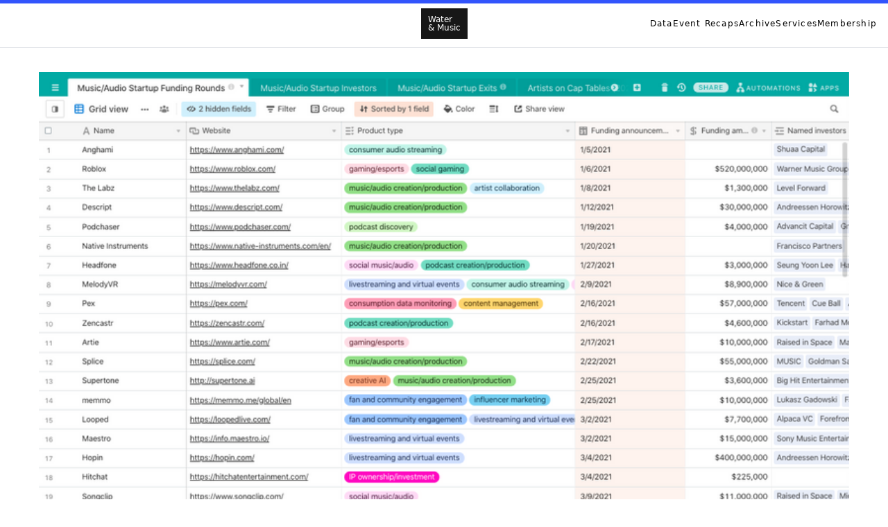

--- FILE ---
content_type: text/html; charset=UTF-8
request_url: https://www.waterandmusic.com/2021-music-audio-tech-investment-database/
body_size: 11018
content:
<!DOCTYPE html><html lang="en" data-astro-cid-l7z6xywc> <head><!-- Global Metadata --><meta charset="utf-8"><meta name="viewport" content="width=device-width,initial-scale=1"><link rel="icon" type="image/svg+xml" href="/favicon.svg"><meta name="generator" content="Astro v4.15.2"><!-- Canonical URL --><link rel="canonical" href="https://www.waterandmusic.com/2021-music-audio-tech-investment-database/"><!-- Primary Meta Tags --><title>2021 music tech startup deals, exits, and IPOs | Water & Music</title><meta name="title" content="2021 music tech startup deals, exits, and IPOs"><meta name="description" content="Mapping global investment activity in music and tech, featuring detailed sections on startup funding rounds, investor profiles, new funds, and exits."><meta name="theme-color" content="#FFFFFF"><!-- Open Graph / Facebook --><meta property="og:type" content="website"><meta property="og:url" content="https://www.waterandmusic.com/2021-music-audio-tech-investment-database/"><meta property="og:title" content="2021 music tech startup deals, exits, and IPOs"><meta property="og:description" content="Mapping global investment activity in music and tech, featuring detailed sections on startup funding rounds, investor profiles, new funds, and exits."><meta property="og:image" content="https://imagedelivery.net/jAAhyfIbmIkTmPTuFjiUtw/40dfcc92-6c0b-48ef-9d45-0516c1bb8a00/public"><!-- Twitter --><meta property="twitter:card" content="summary_large_image"><meta property="twitter:url" content="https://www.waterandmusic.com/2021-music-audio-tech-investment-database/"><meta property="twitter:title" content="2021 music tech startup deals, exits, and IPOs"><meta property="twitter:description" content="Mapping global investment activity in music and tech, featuring detailed sections on startup funding rounds, investor profiles, new funds, and exits."><meta property="twitter:image" content="https://imagedelivery.net/jAAhyfIbmIkTmPTuFjiUtw/40dfcc92-6c0b-48ef-9d45-0516c1bb8a00/public"><!-- Google tag (gtag.js) --><script type="text/partytown" async src="https://www.googletagmanager.com/gtag/js?id=G-MSW35PV557"></script> <script type="text/partytown">
  window.dataLayer = window.dataLayer || [];
  function gtag() {
    dataLayer.push(arguments);
  }
  gtag("js", new Date());

  gtag("config", "G-MSW35PV557");
</script><link rel="stylesheet" href="/_astro/10-ways-to-prototype-your-music.DD1v5isq.css">
<style>@font-face{font-family:apercu_mono_prolight;src:url(/fonts/apercumonoprolight-webfont.woff2) format("woff2"),url(/fonts/apercumonoprolight-webfont.woff) format("woff");font-weight:400;font-style:normal}@font-face{font-family:apercu_mono_proregular;src:url(/fonts/apercumonoproregular-webfont.woff2) format("woff2"),url(/fonts/apercumonoproregular-webfont.woff) format("woff");font-weight:400;font-style:normal}@font-face{font-family:satoshi-light;src:url(/fonts/Satoshi-Light.woff2) format("woff2"),url(/fonts/Satoshi-Light.woff) format("woff");font-weight:400;font-style:normal}@font-face{font-family:satoshi-regular;src:url(/fonts/Satoshi-Regular.woff2) format("woff2"),url(/fonts/Satoshi-Regular.woff) format("woff");font-weight:400;font-style:normal}@font-face{font-family:satoshi-variable;src:url(/fonts/satoshi-variable-webfont.woff2) format("woff2 supports variations"),url(/fonts/satoshi-variable-webfont.woff2) format("woff2-variations"),url(/fonts/satoshi-variable-webfont.woff) format("woff");font-weight:100 1000;font-style:normal}::-webkit-scrollbar{width:6px}::-webkit-scrollbar-thumb{background:#000}::-webkit-scrollbar-track{background:transparent}::-webkit-scrollbar-track-piece{background:transparent}body{scrollbar-color:black transparent}::-moz-selection{background-color:#404040;color:#fff}::selection{background-color:#404040;color:#fff}p::-moz-selection{background-color:#404040;color:#fff}p::selection{background-color:#404040;color:#fff}a::-moz-selection{background-color:#404040;color:#709eff}a::selection{background-color:#404040;color:#709eff}strong::-moz-selection{background-color:#404040;color:#fff}strong::selection{background-color:#404040;color:#fff}html{cursor:crosshair}
.hover-effect[data-astro-cid-3ef6ksr2]{position:relative;overflow:hidden;transition:color .5s}.hover-effect[data-astro-cid-3ef6ksr2]:before{content:"";position:absolute;top:0;right:0;width:0;height:100%;background-color:#000;transition:width .5s;z-index:-1}.hover-effect[data-astro-cid-3ef6ksr2]:hover:before{width:100%}.hover-effect[data-astro-cid-3ef6ksr2]:hover{color:#fff}@keyframes rotate{0%{transform:rotate(0)}to{transform:rotate(180deg)}}#chevron[data-astro-cid-3ef6ksr2]{transform-origin:50% 60%;transition:transform .2s ease-in-out}.rotate[data-astro-cid-3ef6ksr2]{transform:rotate(180deg);transition:transform 1s ease-in-out}
.hover-effect[data-astro-cid-sz7xmlte]{position:relative;overflow:hidden;transition:color .5s}.hover-effect[data-astro-cid-sz7xmlte]:before{content:"";position:absolute;top:0;right:0;width:0;height:100%;background-color:#000;transition:width .5s;z-index:-1}.hover-effect[data-astro-cid-sz7xmlte]:hover:before{width:100%}.hover-effect[data-astro-cid-sz7xmlte]:hover{color:#fff}footer[data-astro-cid-sz7xmlte]{padding:25px;text-align:center}
html{scroll-behavior:smooth}:root{--step--2: clamp(.78rem, .77rem + .03vw, .8rem);--step--1: clamp(.94rem, .92rem + .11vw, 1rem);--step-0: clamp(1.13rem, 1.08rem + .22vw, 1.25rem);--step-1: clamp(1.35rem, 1.28rem + .37vw, 1.56rem);--step-2: clamp(1.62rem, 1.5rem + .58vw, 1.95rem);--step-3: clamp(1.94rem, 1.77rem + .87vw, 2.44rem);--step-4: clamp(2.33rem, 2.08rem + 1.25vw, 3.05rem);--step-5: clamp(2.8rem, 2.45rem + 1.77vw, 3.82rem)}[data-astro-cid-l7z6xywc],[data-astro-cid-l7z6xywc]:before,[data-astro-cid-l7z6xywc]:after{box-sizing:border-box}[data-astro-cid-l7z6xywc]{margin:0;padding:0}@font-face{font-family:satoshi-light;src:url(/fonts/Satoshi-Light.woff2) format("woff2"),url(/fonts/Satoshi-Light.woff) format("woff");font-weight:400;font-style:normal}@font-face{font-family:satoshi-regular;src:url(/fonts/Satoshi-Regular.woff2) format("woff2"),url(/fonts/Satoshi-Regular.woff) format("woff");font-weight:400;font-style:normal}img[data-astro-cid-l7z6xywc]{max-width:100%;display:block}ul[data-astro-cid-l7z6xywc]{list-style-type:disc;padding-left:40px}a[data-astro-cid-l7z6xywc]{text-decoration:none;color:#3254fc}ul[data-astro-cid-l7z6xywc] li[data-astro-cid-l7z6xywc],ol[data-astro-cid-l7z6xywc] li[data-astro-cid-l7z6xywc]{font-family:satoshi-light}.wrapper[data-astro-cid-l7z6xywc]{width:min(100% - 3rem,65ch);margin-inline:auto;line-height:1.7}.heading[data-astro-cid-l7z6xywc]{width:min(100% - .2rem,120ch);margin-inline:auto;padding:1rem;text-align:center;margin:auto;margin-bottom:2rem;text-transform:uppercase}.heading[data-astro-cid-l7z6xywc]>[data-astro-cid-l7z6xywc]{margin-top:1.2rem}.heading[data-astro-cid-l7z6xywc] p[data-astro-cid-l7z6xywc]{font-family:apercu_mono_proregular}body{font-size:var(--step--1)}p[data-astro-cid-l7z6xywc]{font-family:satoshi-light}.flow[data-astro-cid-l7z6xywc]>:where(:not(:first-child))[data-astro-cid-l7z6xywc]{margin-top:1em}h1[data-astro-cid-l7z6xywc],h2[data-astro-cid-l7z6xywc],h3[data-astro-cid-l7z6xywc]{line-height:1.2}h1[data-astro-cid-l7z6xywc]{font-family:apercu_mono_proregular;font-size:clamp(1.3rem,5vw,3rem)}.byline[data-astro-cid-l7z6xywc]{font-size:clamp(.5rem,.7rem,2rem)}figcaption[data-astro-cid-l7z6xywc]{font-family:satoshi-light;font-size:clamp(.5rem,.7rem,2rem);text-align:center;line-height:1.2;margin-top:.5rem}h2[data-astro-cid-l7z6xywc]{font-size:var(--step-2);font-family:satoshi-regular;padding-top:2.2rem;padding-bottom:.5rem}h3[data-astro-cid-l7z6xywc]{font-size:var(--step-0);font-family:satoshi-regular}ul[data-astro-cid-l7z6xywc]{font-size:var(--step--1);font-family:satoshi-light}strong[data-astro-cid-l7z6xywc]{font-family:satoshi-regular}::marker [data-astro-cid-l7z6xywc]{color:#8e32dc}hr[data-astro-cid-l7z6xywc]{padding:.3rem 0}.scroll-watcher[data-astro-cid-l7z6xywc]{height:5px;width:100%;background-color:#3254fc;position:fixed;top:0;z-index:1000;scale:0 1;transform-origin:left;animation:scroll-watcher linear;animation-timeline:scroll()}@keyframes scroll-watcher{to{scale:1 1}}
</style><script type="module" src="/_astro/hoisted.CguLbmsy.js"></script>
<script type="module" src="/_astro/page.V2R8AmkL.js"></script>
<script>!(function(w,p,f,c){if(!window.crossOriginIsolated && !navigator.serviceWorker) return;c=w[p]=Object.assign(w[p]||{},{"lib":"/~partytown/","debug":false});c[f]=(c[f]||[]).concat(["dataLayer.push"])})(window,'partytown','forward');/* Partytown 0.10.2 - MIT builder.io */
const t={preserveBehavior:!1},e=e=>{if("string"==typeof e)return[e,t];const[n,r=t]=e;return[n,{...t,...r}]},n=Object.freeze((t=>{const e=new Set;let n=[];do{Object.getOwnPropertyNames(n).forEach((t=>{"function"==typeof n[t]&&e.add(t)}))}while((n=Object.getPrototypeOf(n))!==Object.prototype);return Array.from(e)})());!function(t,r,o,i,a,s,c,d,l,p,u=t,f){function h(){f||(f=1,"/"==(c=(s.lib||"/~partytown/")+(s.debug?"debug/":""))[0]&&(l=r.querySelectorAll('script[type="text/partytown"]'),i!=t?i.dispatchEvent(new CustomEvent("pt1",{detail:t})):(d=setTimeout(v,1e4),r.addEventListener("pt0",w),a?y(1):o.serviceWorker?o.serviceWorker.register(c+(s.swPath||"partytown-sw.js"),{scope:c}).then((function(t){t.active?y():t.installing&&t.installing.addEventListener("statechange",(function(t){"activated"==t.target.state&&y()}))}),console.error):v())))}function y(e){p=r.createElement(e?"script":"iframe"),t._pttab=Date.now(),e||(p.style.display="block",p.style.width="0",p.style.height="0",p.style.border="0",p.style.visibility="hidden",p.setAttribute("aria-hidden",!0)),p.src=c+"partytown-"+(e?"atomics.js?v=0.10.2":"sandbox-sw.html?"+t._pttab),r.querySelector(s.sandboxParent||"body").appendChild(p)}function v(n,o){for(w(),i==t&&(s.forward||[]).map((function(n){const[r]=e(n);delete t[r.split(".")[0]]})),n=0;n<l.length;n++)(o=r.createElement("script")).innerHTML=l[n].innerHTML,o.nonce=s.nonce,r.head.appendChild(o);p&&p.parentNode.removeChild(p)}function w(){clearTimeout(d)}s=t.partytown||{},i==t&&(s.forward||[]).map((function(r){const[o,{preserveBehavior:i}]=e(r);u=t,o.split(".").map((function(e,r,o){var a;u=u[o[r]]=r+1<o.length?u[o[r]]||(a=o[r+1],n.includes(a)?[]:{}):(()=>{let e=null;if(i){const{methodOrProperty:n,thisObject:r}=((t,e)=>{let n=t;for(let t=0;t<e.length-1;t+=1)n=n[e[t]];return{thisObject:n,methodOrProperty:e.length>0?n[e[e.length-1]]:void 0}})(t,o);"function"==typeof n&&(e=(...t)=>n.apply(r,...t))}return function(){let n;return e&&(n=e(arguments)),(t._ptf=t._ptf||[]).push(o,arguments),n}})()}))})),"complete"==r.readyState?h():(t.addEventListener("DOMContentLoaded",h),t.addEventListener("load",h))}(window,document,navigator,top,window.crossOriginIsolated);;(e=>{e.addEventListener("astro:before-swap",e=>{let r=document.body.querySelector("iframe[src*='/~partytown/']");if(r)e.newDocument.body.append(r)})})(document);</script></head> <body data-astro-cid-l7z6xywc> <header data-astro-cid-3ef6ksr2> <div class="bg-white" data-astro-cid-3ef6ksr2> <div class="relative flex pb-1 pt-3 xl:pb-3" data-astro-cid-3ef6ksr2> <div class="mx-auto" data-astro-cid-3ef6ksr2> <a href="/" data-astro-cid-3ef6ksr2> <div id="wm-logo" class="z-10 mx-auto h-fit w-fit cursor-pointer border-[2px] border-neutral-900 bg-neutral-900 px-2 py-2 text-xs leading-none text-white transition duration-300 ease-in-out hover:bg-white hover:text-black" data-astro-cid-3ef6ksr2> <div class="bold" data-astro-cid-3ef6ksr2>Water</div> <div class="bold" data-astro-cid-3ef6ksr2>& Music</div> </div> </a> <div class="xl:hidden" data-astro-cid-3ef6ksr2> <div class="" data-astro-cid-3ef6ksr2> <ul id="nav-list" class="flex hidden flex-col items-center gap-3 py-2 text-xs tracking-widest transition-all duration-1000 ease-in-out" data-astro-cid-3ef6ksr2> <li data-astro-cid-3ef6ksr2> <a href="/data" data-astro-cid-3ef6ksr2>Data</a> </li> <li data-astro-cid-3ef6ksr2> <a href="/event-recaps" data-astro-cid-3ef6ksr2>Event Recaps</a> </li> <li data-astro-cid-3ef6ksr2> <a href="/archive" data-astro-cid-3ef6ksr2>Archive</a> </li> <li data-astro-cid-3ef6ksr2> <a href="/services" data-astro-cid-3ef6ksr2>Services</a> </li> <li class="tracking-widest" data-astro-cid-3ef6ksr2> <a href="/membership" data-astro-cid-3ef6ksr2>Membership</a> </li> </ul> </div> <div class="flex cursor-pointer justify-center" data-astro-cid-3ef6ksr2> <div id="arrow" class="rotate-on-hover w-8" data-astro-cid-3ef6ksr2> <svg viewBox="0 0 50 30" xmlns="http://www.w3.org/2000/svg" data-astro-cid-3ef6ksr2> <path id="chevron" d="M 5,15 L 25,25 L 45,15" stroke="black" stroke-width="2" fill="none" data-astro-cid-3ef6ksr2></path> </svg> </div> </div> </div> </div> <div class="absolute right-0 hidden self-center text-xs tracking-widest xl:block" data-astro-cid-3ef6ksr2> <ul class="flex gap-3 pr-4" data-astro-cid-3ef6ksr2> <li data-astro-cid-3ef6ksr2> <a href="/data" data-astro-cid-3ef6ksr2>Data</a> </li> <li data-astro-cid-3ef6ksr2> <a href="/event-recaps" data-astro-cid-3ef6ksr2>Event Recaps</a> </li> <li data-astro-cid-3ef6ksr2> <a href="/archive" data-astro-cid-3ef6ksr2>Archive</a> </li> <li data-astro-cid-3ef6ksr2> <a href="/services" data-astro-cid-3ef6ksr2>Services</a> </li> <li class="tracking-widest" data-astro-cid-3ef6ksr2> <a href="/membership" data-astro-cid-3ef6ksr2>Membership</a> </li> </ul> </div> </div> <div data-astro-cid-3ef6ksr2><hr data-astro-cid-3ef6ksr2></div> </div> </header>   <div class="scroll-watcher" data-astro-cid-l7z6xywc></div> <main data-astro-cid-l7z6xywc> <div class="heading" data-astro-cid-l7z6xywc> <img class="aspect-ratio-2/1 object-cover w-full" src="https://imagedelivery.net/jAAhyfIbmIkTmPTuFjiUtw/40dfcc92-6c0b-48ef-9d45-0516c1bb8a00/public" data-astro-cid-l7z6xywc> <h1 class="uppercase text-neutral-600 tracking-widest font-apercu_mono_light text-xl lg:text-5xl" data-astro-cid-l7z6xywc>2021 music tech startup deals, exits, and IPOs</h1> <div class="byline" data-astro-cid-l7z6xywc> <p class="flex gap-4 justify-center" data-astro-cid-l7z6xywc><span data-astro-cid-l7z6xywc>By: </span><span data-astro-cid-l7z6xywc>Cherie Hu</span></p> <p data-astro-cid-l7z6xywc><span data-astro-cid-l7z6xywc>Published: </span>2021-05-13</p> </div> </div> <div class="wrapper flow" data-astro-cid-l7z6xywc> <p data-astro-cid-l7z6xywc>We’re excited to share our next database: <strong data-astro-cid-l7z6xywc>A central, curated and searchable hub for tracking music/audio tech startup funding rounds, investors, IPOs and SPACs throughout 2021.</strong></p><p data-astro-cid-l7z6xywc>Every year, we keep track of global startup investments as one our primary signals for the emerging growth opportunities in music and culture. Previously for members, we published this in the form of a curated database of startup funding rounds, with biannual reports on key trends surfacing from our data (e.g. revisit our reports from <a href="https://www.waterandmusic.com/the-most-active-venture-capital-firms-in-music-exclusive-database/" data-astro-cid-l7z6xywc><u data-astro-cid-l7z6xywc>February 2020</u></a> and <a href="https://www.waterandmusic.com/the-2020-music-tech-investment-report-a-six-year-low-but-with-genuine-impact-on-the-horizon/" data-astro-cid-l7z6xywc><u data-astro-cid-l7z6xywc>January 2021</u></a>).</p><p data-astro-cid-l7z6xywc>The database we’re sharing with you today is the <strong data-astro-cid-l7z6xywc>most comprehensive, wide-reaching version of this research that we’ve published to date</strong> — tracking not only private, venture-capital investments in music/tech companies, but also upcoming media- and entertainment-related IPOs and SPACs, as well as additional startup funding rounds in podcasting, gaming, social media and other adjacent verticals.</p><p data-astro-cid-l7z6xywc>The base will be continually updated on a weekly basis through the end of the year, at which point we’ll publish our annual, members-only recap of music/tech investment activity.</p><p data-astro-cid-l7z6xywc>You can either dive straight into the base yourself below, or continue reading on for some more context around how we curate the database, plus key initial takeaways from investment activity so far this year.</p><iframe class="airtable-embed" frameborder="0" height="533" onmousewheel="" src="https://airtable.com/embed/shrjZtBc8LxyojIkf?backgroundColor=teal" style="background: transparent; border: 1px solid #ccc;" width="100%" data-astro-cid-l7z6xywc></iframe><hr class="wp-block-separator" data-astro-cid-l7z6xywc><h2 class="wp-block-heading" id="database-walkthrough" data-astro-cid-l7z6xywc>Database walkthrough</h2><p data-astro-cid-l7z6xywc>There are seven different tabs for you to peruse. The first five focus on private markets, while the last two focus on public markets.</p><h3 class="wp-block-heading" data-astro-cid-l7z6xywc><strong data-astro-cid-l7z6xywc>1. Music/Audio Startup Funding Rounds</strong></h3><p data-astro-cid-l7z6xywc>This is the primary tab to follow if you’re interested in venture-capital and private-equity investments in music and audio startups. We have nearly 50 startups on this list so far, based in 31 cities and 13 countries around the world. Importantly, we’re including both music-focused startups and non-music audio startups (e.g. for podcasts, audiobooks and social audio) in this tab.</p><h3 class="wp-block-heading" data-astro-cid-l7z6xywc><strong data-astro-cid-l7z6xywc>2. Music/Audio Startup Investors</strong></h3><p data-astro-cid-l7z6xywc>This tab, which is linked with the “Music/Audio Startup Funding Rounds” tab, features publicly named investors in music- and audio-tech companies. Our list includes over 100 different investing organizations (venture-capital firms, syndicates, investment banks, corporate VC arms, etc.) from 12 countries around the world, in addition to nearly 40 individual angel investors. This is likely not a 100% exhaustive list, but it is nonetheless a clean, highly curated and comprehensive snapshot of the music/tech investor landscape.</p><h3 class="wp-block-heading" data-astro-cid-l7z6xywc><strong data-astro-cid-l7z6xywc>3. Music/Audio Startup Exits</strong></h3><p data-astro-cid-l7z6xywc>This tab focuses on exits and M&amp;A deals that have taken place so far in 2021. Again, this includes both music-focused startups and those focused on non-music audio offerings, such as podcasts.</p><h3 class="wp-block-heading" data-astro-cid-l7z6xywc><strong data-astro-cid-l7z6xywc>4. Artists on Cap Tables</strong></h3><p data-astro-cid-l7z6xywc>This tab features a curated list of artists and music celebrities who have publicly announced investments in tech startups in 2021. We have over 27 artist-investors on our list — many of whom are investing through dedicated VC firms, such as Jay-Z’s Marcy Venture Partners, The Chainsmokers’ Mantis and Paul McCartney’s MPL Ventures.</p><p data-astro-cid-l7z6xywc><strong data-astro-cid-l7z6xywc>5. Adjacent Rounds to Know</strong></p><p data-astro-cid-l7z6xywc>This tab features venture-capital and private-equity investments in startups that are not related to music, but could have a significant impact on the entertainment and digital-media landscape at large. For the sake of scope, we focus mostly on highlighting startups in gaming, social media, ecommerce, crypto, avatars and fan engagement.</p><p data-astro-cid-l7z6xywc><strong data-astro-cid-l7z6xywc>6.  Music/Audio/Entertainment SPACS</strong></p><p data-astro-cid-l7z6xywc>This tab lists SPACs — or <a href="https://www.theverge.com/21502700/spac-explained-meaning-special-purpose-acquisition-company" rel="noreferrer noopener" target="_blank" data-astro-cid-l7z6xywc><u data-astro-cid-l7z6xywc>Special Purpose Acquisition Companies</u></a> — that focus on music, media or entertainment companies and plan to IPO and/or acquire such companies in 2021, if they haven’t already. There are six SPACS on our list so far, many of which have already announced plans to acquire specific music companies (e.g. <a href="https://www.musicbusinessworldwide.com/reservoir-to-list-on-the-nasdaq-via-spac-merger-with-788m-valuation/" rel="noreferrer noopener" target="_blank" data-astro-cid-l7z6xywc><u data-astro-cid-l7z6xywc>Reservoir Media x Roth CH Acquisition Co. II</u></a>, and <a href="https://www.bloomberg.com/news/articles/2021-03-03/mideast-spotify-challenger-anghami-is-said-to-near-spac-merger?sref=XCOyOEK1" rel="noreferrer noopener" target="_blank" data-astro-cid-l7z6xywc><u data-astro-cid-l7z6xywc>Anghami x Vistas Media Acquisition Company Inc.</u></a>).</p><p data-astro-cid-l7z6xywc><strong data-astro-cid-l7z6xywc>7. Music/Audio/Entertainment IPOs (non-SPACS)</strong></p><p data-astro-cid-l7z6xywc>Last but not least, this tab includes any music or entertainment companies that plan on going public this year, and are not doing so via SPAC. There are eight companies on this list, two of which have already gone public(Roblox and Endeavor).</p><h3 class="wp-block-heading" data-astro-cid-l7z6xywc><strong data-astro-cid-l7z6xywc>Data disclaimers</strong></h3><p data-astro-cid-l7z6xywc><strong data-astro-cid-l7z6xywc>What is a “music startup”?</strong> We use the same definition of a “music startup” that we put forth in our 2020 music/tech investment report — namely, any software or hardware company that meets one of the following criteria:</p><ul data-astro-cid-l7z6xywc><li data-astro-cid-l7z6xywc>Caters specifically to music fans and/or the music industry as its target customer base.</li><li data-astro-cid-l7z6xywc>Does not cater specifically to the music industry, but is used extensively by music customers and helps address a pain point that the industry faces.</li><li data-astro-cid-l7z6xywc>Does not cater to the music industry or have music-specific customers, but has raised funds from influential music-industry investors and offers clear potential applications for entertainment.</li></ul><p data-astro-cid-l7z6xywc><strong data-astro-cid-l7z6xywc>How do we source investment data? </strong>We track and aggregate investment announcements from across multiple sources, including media companies like <em data-astro-cid-l7z6xywc>TechCrunch</em>, <em data-astro-cid-l7z6xywc>Bloomberg</em>, <em data-astro-cid-l7z6xywc>The Verge</em>, <em data-astro-cid-l7z6xywc>Billboard</em> and <em data-astro-cid-l7z6xywc>Variety</em>; automated databases like Crunchbase; and direct fact-checking with startup founders and investors.</p><p data-astro-cid-l7z6xywc><strong data-astro-cid-l7z6xywc>What are the data limitations?</strong> We are building out this database primarily based on publicly available data, which means we will inevitably leave out certain startups who choose not to bring their funding announcements to the press. For now, our list also has a strong Western (i.e. U.S./E.U.) bias, which may be due to the online publications we’re referencing in our data collection. That said, we believe this bias also exists to a certain extent in the music/tech investment landscape at large.</p><hr class="wp-block-separator" data-astro-cid-l7z6xywc><h2 class="wp-block-heading" id="preliminary-trends" data-astro-cid-l7z6xywc><strong data-astro-cid-l7z6xywc>Preliminary trends</strong></h2><p data-astro-cid-l7z6xywc>As we <a href="https://www.waterandmusic.com/the-2020-music-tech-investment-report-a-six-year-low-but-with-genuine-impact-on-the-horizon/" rel="noreferrer noopener" target="_blank" data-astro-cid-l7z6xywc><u data-astro-cid-l7z6xywc>previously covered</u></a>, 2020 marked a six-year low for annual music-tech funding, reaching a total of only $700 million. One silver lining so far this year is that music and audio tech funding is already on track to outpace 2020 levels by at least 4x, as investors gradually develop a clearer sense of when live music will return and what specific music-industry needs will stay relevant in the long term, especially around fan engagement and creative tools.</p><h3 class="wp-block-heading" data-astro-cid-l7z6xywc><strong data-astro-cid-l7z6xywc>Startup funding</strong></h3><p data-astro-cid-l7z6xywc>The top three startup categories by number of deals so far this year are livestreaming, fan/community engagement platforms and music creation/production tools. This is mostly unsurprising; more <a href="https://www.waterandmusic.com/what-will-happen-to-all-these-music-livestreaming-platforms/" rel="noreferrer noopener" target="_blank" data-astro-cid-l7z6xywc><u data-astro-cid-l7z6xywc>consolidation in the livestreaming sector</u></a> is expected as live music comes back, while the pandemic has revealed the importance of developing a <a href="https://www.waterandmusic.com/the-direct-to-fan-tech-stack-for-artists/" rel="noreferrer noopener" target="_blank" data-astro-cid-l7z6xywc><u data-astro-cid-l7z6xywc>robust direct-to-fan tech stack for artists</u></a>.</p><p data-astro-cid-l7z6xywc>The top music/audio tech fundraises of 2021 so far by round size cover a pretty wide range of applications, from B2B music marketplaces to more consumer-facing social and gaming platforms:</p><ul data-astro-cid-l7z6xywc><li data-astro-cid-l7z6xywc><a href="https://roblox.com/" rel="noreferrer noopener" target="_blank" data-astro-cid-l7z6xywc><u data-astro-cid-l7z6xywc>Roblox</u></a> (<a href="https://www.cnbc.com/2021/01/06/roblox-raises-520-million-ahead-of-planned-direct-listing.html#:~:text=Roblox%20raised%20%24520%20million%20at,go%20public%20via%20direct%20listing." rel="noreferrer noopener" target="_blank" data-astro-cid-l7z6xywc><u data-astro-cid-l7z6xywc>$520M in January 2021</u></a>; now public on NYSE)</li><li data-astro-cid-l7z6xywc><a href="http://epidemicsound.com/" rel="noreferrer noopener" target="_blank" data-astro-cid-l7z6xywc><u data-astro-cid-l7z6xywc>Epidemic Sound</u></a> (<a href="https://techcrunch.com/2021/03/11/epidemic-sound-raises-450m-at-a-1-4b-valuation-to-soundtrack-the-internet/" rel="noreferrer noopener" target="_blank" data-astro-cid-l7z6xywc><u data-astro-cid-l7z6xywc>$450M in March 2021</u></a>)</li><li data-astro-cid-l7z6xywc><a href="https://hopin.com/" rel="noreferrer noopener" target="_blank" data-astro-cid-l7z6xywc><u data-astro-cid-l7z6xywc>Hopin</u></a> (<a href="https://techcrunch.com/2021/03/04/hopin-confirms-400m-raise-at-5-65b-valuation/" rel="noreferrer noopener" target="_blank" data-astro-cid-l7z6xywc><u data-astro-cid-l7z6xywc>$400M in March 2021</u></a>)</li><li data-astro-cid-l7z6xywc>Patreon (<a href="https://variety.com/2021/digital/news/patreon-4-billion-valuation-new-funding-1234945159/" rel="noreferrer noopener" target="_blank" data-astro-cid-l7z6xywc><u data-astro-cid-l7z6xywc>$155M in April 2021</u></a>)</li><li data-astro-cid-l7z6xywc>Cameo (<a href="https://techcrunch.com/2021/03/30/celebrity-video-request-site-cameo-reaches-unicorn-status-with-100m-raise/" rel="noreferrer noopener" target="_blank" data-astro-cid-l7z6xywc><u data-astro-cid-l7z6xywc>$100M in March 2021</u></a>)</li><li data-astro-cid-l7z6xywc>Clubhouse (<a href="https://www.axios.com/clubhouse-andreessen-horowitz-3a10475a-becd-4483-a81e-9ce76d24e85f.html" rel="noreferrer noopener" target="_blank" data-astro-cid-l7z6xywc><u data-astro-cid-l7z6xywc>$100M in January 2021</u></a>, followed by <a href="https://www.reuters.com/technology/clubhouse-closes-new-round-funding-that-would-value-app-4-billion-source-2021-04-18/" rel="noreferrer noopener" target="_blank" data-astro-cid-l7z6xywc><u data-astro-cid-l7z6xywc>another undisclosed round in April 2021</u></a>)</li></ul><p data-astro-cid-l7z6xywc>Importantly, while all of these top companies directly involve the music industry as investors and/or customers, most of their core products are not limited solely to music, with the exception of Epidemic Sound.</p><h3 class="wp-block-heading" data-astro-cid-l7z6xywc><strong data-astro-cid-l7z6xywc>Startup exits</strong></h3><p data-astro-cid-l7z6xywc>Unsurprisingly, livestreaming is driving not only the highest number of music/tech funding deals, but also the highest number of exits. In 2021 so far, we’ve seen <a href="https://www.rollingstone.com/pro/news/live-nation-veeps-joel-madden-livestreaming-1116039/" rel="noreferrer noopener" target="_blank" data-astro-cid-l7z6xywc><u data-astro-cid-l7z6xywc>Live Nation acquire Veeps</u></a>, <a href="https://www.sofarsounds.com/blog/articles/seated-joins-sofar-sounds" rel="noreferrer noopener" target="_blank" data-astro-cid-l7z6xywc><u data-astro-cid-l7z6xywc>Sofar Sounds buy Seated</u></a>, <a href="https://www.cnbc.com/2021/03/30/spotify-acquires-betty-labs-maker-of-live-audio-app-locker-room.html" rel="noreferrer noopener" target="_blank" data-astro-cid-l7z6xywc><u data-astro-cid-l7z6xywc>Spotify buy Betty Labs</u></a> and <a href="https://www.musicbusinessworldwide.com/songtradr-acquires-pretzel-which-provides-dcma-proof-music-for-twitch-and-youtube-livestreamers/" rel="noreferrer noopener" target="_blank" data-astro-cid-l7z6xywc><u data-astro-cid-l7z6xywc>Songtradr buy the livestream-safe music startup Pretzel</u></a>.</p><p data-astro-cid-l7z6xywc>Outside of music, though, there’s even faster consolidation happening in the podcast tech sector, across the entire funnel of distribution, advertising and direct-to-fan monetization. Aside from Spotify, the most aggressive buyer in the podcast market is Libsyn, which has acquired Auxbus, Advertisecast and Glow so far this year. (Revisit <a href="https://www.waterandmusic.com/three-parallel-futures-for-social-audio/" rel="noreferrer noopener" target="_blank" data-astro-cid-l7z6xywc><u data-astro-cid-l7z6xywc>our coverage of the future of social audio</u></a> to dive deeper into the implications of this consolidation.)</p><h3 class="wp-block-heading" data-astro-cid-l7z6xywc><strong data-astro-cid-l7z6xywc>Investors</strong></h3><p data-astro-cid-l7z6xywc>Equally as interesting as which startups are getting funded this year is <em data-astro-cid-l7z6xywc>who</em> exactly is funding them.</p><p data-astro-cid-l7z6xywc>There are four preliminary trends to highlight on the investor front for now:</p><p data-astro-cid-l7z6xywc><em data-astro-cid-l7z6xywc><strong data-astro-cid-l7z6xywc>1. Artist-investors are disproportionately likely to back health, crypto and fintech startups — not music or entertainment startups.</strong></em></p><p data-astro-cid-l7z6xywc>This is a smart move on the artists’ side, as they should seek to diversify their investments instead of limiting themselves to entertainment. It also perhaps signals that artists see larger growth opportunities in areas like health and fintech than in music, in terms of market size and potential customer reach.</p><p data-astro-cid-l7z6xywc>The fact that several crypto startups, including OpenSea and Bitski, have artists on their cap tables implies that musicians and celebrities will play a significant role in wider consumer adoption of crypto in the long run. In addition, the trend of artists backing health and fitness startups reinforces the role that modern artists play as lifestyle influencers, not just musicians.</p><p data-astro-cid-l7z6xywc><em data-astro-cid-l7z6xywc><strong data-astro-cid-l7z6xywc>2. Specialist/vertical VC firms and corporate VC arms are on the rise in music and audio.</strong></em></p><p data-astro-cid-l7z6xywc>Our investor list features a larger number of specialist/vertical VC firms and corporate VC arms than in previous years.</p><p data-astro-cid-l7z6xywc>The suite of vertical-focused VCs investing in music and tech includes not only music-focused firms like Raised In Space and Matt Pincus’ MUSIC, but also general entertainment-focused firms like <a href="https://www.lightshedvc.com/" rel="noreferrer noopener" target="_blank" data-astro-cid-l7z6xywc><u data-astro-cid-l7z6xywc>LightShed Ventures</u></a>, <a href="https://www.powerhouse.vc/" rel="noreferrer noopener" target="_blank" data-astro-cid-l7z6xywc><u data-astro-cid-l7z6xywc>Powerhouse Capital</u></a> and <a href="https://www.advancitcapital.com/" rel="noreferrer noopener" target="_blank" data-astro-cid-l7z6xywc><u data-astro-cid-l7z6xywc>Advancit Capital</u></a>; sports- and gaming-focused firms like <a href="https://willventures.com/" rel="noreferrer noopener" target="_blank" data-astro-cid-l7z6xywc><u data-astro-cid-l7z6xywc>Will Ventures</u></a> and <a href="https://griffingp.com/" rel="noreferrer noopener" target="_blank" data-astro-cid-l7z6xywc><u data-astro-cid-l7z6xywc>Griffin Gaming Partners</u></a>; and diversity-focused firms like <a href="https://gaingels.com/" rel="noreferrer noopener" target="_blank" data-astro-cid-l7z6xywc><u data-astro-cid-l7z6xywc>Gaingels</u></a>.</p><p data-astro-cid-l7z6xywc>Corporate VC arms of both big-tech conglomerates and major entertainment companies are also ramping up their startup investments in and around music, including but not limited to:</p><ul data-astro-cid-l7z6xywc><li data-astro-cid-l7z6xywc>Warner Music Group (investments in Roblox, Overwolf, Wave)</li><li data-astro-cid-l7z6xywc>Sony Music Entertainment (Maestro, Rapchat)</li><li data-astro-cid-l7z6xywc>Google/Alphabet (Cameo, UnitedMasters)</li><li data-astro-cid-l7z6xywc>Amazon Alexa Fund (Cameo, Yousician)</li><li data-astro-cid-l7z6xywc>Big Hit Entertainment (Supertone)</li><li data-astro-cid-l7z6xywc>NetEase (Maestro, Genies)</li><li data-astro-cid-l7z6xywc>Tencent (Pex)</li></ul><p data-astro-cid-l7z6xywc>Interestingly, a handful of investors in podcast tech companies specialize not in specific company verticals, but rather in certain geographic regions — e.g. <a href="https://www.hydeparkvp.com/" rel="noreferrer noopener" target="_blank" data-astro-cid-l7z6xywc><u data-astro-cid-l7z6xywc>Hyde Park Venture Partners</u></a> and <a href="https://poplarventures.com/" rel="noreferrer noopener" target="_blank" data-astro-cid-l7z6xywc><u data-astro-cid-l7z6xywc>Poplar Ventures</u></a> (both focus on startups based in the mid-continent U.S.) and <a href="https://www.elevateventures.com/" rel="noreferrer noopener" target="_blank" data-astro-cid-l7z6xywc><u data-astro-cid-l7z6xywc>Elevate Ventures</u></a> (focus on startups in Indiana).</p><p data-astro-cid-l7z6xywc><em data-astro-cid-l7z6xywc><strong data-astro-cid-l7z6xywc>3. Several major investment banks and private-equity firms are backing creative tools for artists.</strong></em></p><p data-astro-cid-l7z6xywc>From <a href="https://www.musicbusinessworldwide.com/splice-closes-55m-series-d-funding-round-led-by-goldman-sachs/" rel="noreferrer noopener" target="_blank" data-astro-cid-l7z6xywc><u data-astro-cid-l7z6xywc>Goldman Sachs and Splice</u></a>, to <a href="https://www.franciscopartners.com/investments/native-instruments-and-izotope" rel="noreferrer noopener" target="_blank" data-astro-cid-l7z6xywc><u data-astro-cid-l7z6xywc>Francisco Partners and Native Instruments/iZotope</u></a>, to Blackstone Group and Epidemic Sound, legacy investment banks and PE firms are also pouring tens of millions of dollars into creative tools for the music industry, alongside smaller, more niche VC firms.</p><p data-astro-cid-l7z6xywc>This suggests that as music streaming and consumption become more saturated and moves largely to public markets, B2B music tools and “artist services” represent the next growth frontier for private investors — particularly tools that can help artists make their best work, and get it into the hands of the right people.</p> </div> <footer data-astro-cid-sz7xmlte> <div class="select-none pt-[10vh]" data-astro-cid-sz7xmlte> <div class="p-4" data-astro-cid-sz7xmlte> <hr data-astro-cid-sz7xmlte> </div> <div class="flex flex-wrap justify-center gap-1" data-astro-cid-sz7xmlte> <a class="hover-effect px-2" href="/faq" data-astro-cid-sz7xmlte>MEMBER FAQ</a> <a class="hover-effect px-2" href="/archive" data-astro-cid-sz7xmlte>ARCHIVE</a> <a class="hover-effect px-2" href="https://shop.waterandmusic.com/" target="_blank" data-astro-cid-sz7xmlte>SHOP</a> <a class="hover-effect px-2" href="/contact" data-astro-cid-sz7xmlte>CONTACT</a> </div> <div id="social-links" class="flex justify-center gap-4 py-2" data-astro-cid-sz7xmlte> <a href="https://www.linkedin.com/company/water-and-music/" target="_blank" data-astro-cid-sz7xmlte> <svg xmlns="http://www.w3.org/2000/svg" width="24" height="24" viewBox="0 0 24 24" style="fill: rgba(0, 0, 0, 1);transform: ;msFilter:;" data-astro-cid-sz7xmlte><path d="M20 3H4a1 1 0 0 0-1 1v16a1 1 0 0 0 1 1h16a1 1 0 0 0 1-1V4a1 1 0 0 0-1-1zM8.339 18.337H5.667v-8.59h2.672v8.59zM7.003 8.574a1.548 1.548 0 1 1 0-3.096 1.548 1.548 0 0 1 0 3.096zm11.335 9.763h-2.669V14.16c0-.996-.018-2.277-1.388-2.277-1.39 0-1.601 1.086-1.601 2.207v4.248h-2.667v-8.59h2.56v1.174h.037c.355-.675 1.227-1.387 2.524-1.387 2.704 0 3.203 1.778 3.203 4.092v4.71z" data-astro-cid-sz7xmlte></path></svg> </a> <a href="https://x.com/water_and_music" target="_blank" data-astro-cid-sz7xmlte> <svg xmlns="http://www.w3.org/2000/svg" width="24" height="24" viewBox="0 0 24 24" style="fill: rgba(0, 0, 0, 1);transform: ;msFilter:;" data-astro-cid-sz7xmlte><path d="M19.633 7.997c.013.175.013.349.013.523 0 5.325-4.053 11.461-11.46 11.461-2.282 0-4.402-.661-6.186-1.809.324.037.636.05.973.05a8.07 8.07 0 0 0 5.001-1.721 4.036 4.036 0 0 1-3.767-2.793c.249.037.499.062.761.062.361 0 .724-.05 1.061-.137a4.027 4.027 0 0 1-3.23-3.953v-.05c.537.299 1.16.486 1.82.511a4.022 4.022 0 0 1-1.796-3.354c0-.748.199-1.434.548-2.032a11.457 11.457 0 0 0 8.306 4.215c-.062-.3-.1-.611-.1-.923a4.026 4.026 0 0 1 4.028-4.028c1.16 0 2.207.486 2.943 1.272a7.957 7.957 0 0 0 2.556-.973 4.02 4.02 0 0 1-1.771 2.22 8.073 8.073 0 0 0 2.319-.624 8.645 8.645 0 0 1-2.019 2.083z" data-astro-cid-sz7xmlte></path></svg> </a> <a href="https://instagram.com/water_and_music" target="_blank" data-astro-cid-sz7xmlte> <svg xmlns="http://www.w3.org/2000/svg" width="24" height="24" viewBox="0 0 24 24" style="fill: rgba(0, 0, 0, 1);transform: ;msFilter:;" data-astro-cid-sz7xmlte><path d="M20.947 8.305a6.53 6.53 0 0 0-.419-2.216 4.61 4.61 0 0 0-2.633-2.633 6.606 6.606 0 0 0-2.186-.42c-.962-.043-1.267-.055-3.709-.055s-2.755 0-3.71.055a6.606 6.606 0 0 0-2.185.42 4.607 4.607 0 0 0-2.633 2.633 6.554 6.554 0 0 0-.419 2.185c-.043.963-.056 1.268-.056 3.71s0 2.754.056 3.71c.015.748.156 1.486.419 2.187a4.61 4.61 0 0 0 2.634 2.632 6.584 6.584 0 0 0 2.185.45c.963.043 1.268.056 3.71.056s2.755 0 3.71-.056a6.59 6.59 0 0 0 2.186-.419 4.615 4.615 0 0 0 2.633-2.633c.263-.7.404-1.438.419-2.187.043-.962.056-1.267.056-3.71-.002-2.442-.002-2.752-.058-3.709zm-8.953 8.297c-2.554 0-4.623-2.069-4.623-4.623s2.069-4.623 4.623-4.623a4.623 4.623 0 0 1 0 9.246zm4.807-8.339a1.077 1.077 0 0 1-1.078-1.078 1.077 1.077 0 1 1 2.155 0c0 .596-.482 1.078-1.077 1.078z" data-astro-cid-sz7xmlte></path><circle cx="11.994" cy="11.979" r="3.003" data-astro-cid-sz7xmlte></circle></svg> </a> </div> <div class="pt-2 text-xs" data-astro-cid-sz7xmlte>
&copy; 2025 WATER & MUSIC. All rights reserved.
</div> </div> </footer>  </main> </body></html>

--- FILE ---
content_type: application/javascript; charset=UTF-8
request_url: https://www.waterandmusic.com/_astro/hoisted.u9wZkgyP.js
body_size: -118
content:
let e=document.getElementById("nav-list"),t=document.getElementById("chevron");document.getElementById("arrow").addEventListener("click",function(){e.classList.toggle("hidden"),t.classList.toggle("rotate")});


--- FILE ---
content_type: application/javascript; charset=UTF-8
request_url: https://www.waterandmusic.com/_astro/hoisted.CguLbmsy.js
body_size: -295
content:
import"./hoisted.u9wZkgyP.js";
